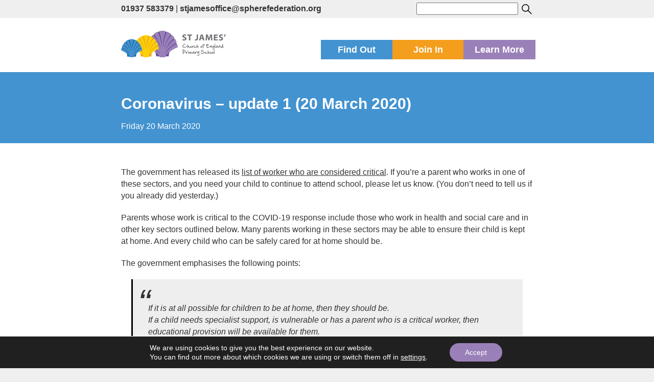

--- FILE ---
content_type: text/html; charset=UTF-8
request_url: https://www.stjameswetherby.leeds.sch.uk/2020/03/20/coronavirus-update-1-20-march-2020/
body_size: 15651
content:
<!DOCTYPE html>
<html  lang="en">
<head>
	<meta charset="UTF-8">
	<meta name="viewport" content="width=device-width, initial-scale=1">


	<link rel="stylesheet" href="https://maxcdn.bootstrapcdn.com/bootstrap/3.3.7/css/bootstrap.min.css">
 	<script src="https://ajax.googleapis.com/ajax/libs/jquery/1.12.4/jquery.min.js"></script>
	<script src="https://maxcdn.bootstrapcdn.com/bootstrap/3.3.7/js/bootstrap.min.js"></script>

	 <link rel="stylesheet" type="text/css" href="https://www.stjameswetherby.leeds.sch.uk/wp-content/themes/sphere-federation/js/slick/slick.css"/>
	<link rel="stylesheet" type="text/css" href="https://www.stjameswetherby.leeds.sch.uk/wp-content/themes/sphere-federation/js/slick/slick-theme.css"/>
	<script type="text/javascript" src="https://www.stjameswetherby.leeds.sch.uk/wp-content/themes/sphere-federation/js/slick/slick.min.js"></script>


	<meta name='robots' content='index, follow, max-image-preview:large, max-snippet:-1, max-video-preview:-1' />

	<!-- This site is optimized with the Yoast SEO plugin v26.8 - https://yoast.com/product/yoast-seo-wordpress/ -->
	<title>Coronavirus – update 1 (20 March 2020) - St James&#039; Primary School, Wetherby</title>
	<link rel="canonical" href="https://www.stjameswetherby.leeds.sch.uk/2020/03/20/coronavirus-update-1-20-march-2020/" />
	<meta property="og:locale" content="en_GB" />
	<meta property="og:type" content="article" />
	<meta property="og:title" content="Coronavirus – update 1 (20 March 2020) - St James&#039; Primary School, Wetherby" />
	<meta property="og:description" content="The government has released its list of worker who are considered critical. If you&#8217;re a parent who works in one &hellip; Continue reading &quot;Coronavirus – update 1 (20 March 2020)&quot;" />
	<meta property="og:url" content="https://www.stjameswetherby.leeds.sch.uk/2020/03/20/coronavirus-update-1-20-march-2020/" />
	<meta property="og:site_name" content="St James&#039; Primary School, Wetherby" />
	<meta property="article:published_time" content="2020-03-20T07:14:42+00:00" />
	<meta name="author" content="Mr Roundtree" />
	<meta name="twitter:card" content="summary_large_image" />
	<meta name="twitter:label1" content="Written by" />
	<meta name="twitter:data1" content="Mr Roundtree" />
	<meta name="twitter:label2" content="Estimated reading time" />
	<meta name="twitter:data2" content="2 minutes" />
	<script type="application/ld+json" class="yoast-schema-graph">{"@context":"https://schema.org","@graph":[{"@type":"Article","@id":"https://www.stjameswetherby.leeds.sch.uk/2020/03/20/coronavirus-update-1-20-march-2020/#article","isPartOf":{"@id":"https://www.stjameswetherby.leeds.sch.uk/2020/03/20/coronavirus-update-1-20-march-2020/"},"author":{"name":"Mr Roundtree","@id":"https://www.stjameswetherby.leeds.sch.uk/#/schema/person/09c6319080e0b5d414eedecef74d258b"},"headline":"Coronavirus – update 1 (20 March 2020)","datePublished":"2020-03-20T07:14:42+00:00","mainEntityOfPage":{"@id":"https://www.stjameswetherby.leeds.sch.uk/2020/03/20/coronavirus-update-1-20-march-2020/"},"wordCount":327,"commentCount":0,"articleSection":["News"],"inLanguage":"en-GB","potentialAction":[{"@type":"CommentAction","name":"Comment","target":["https://www.stjameswetherby.leeds.sch.uk/2020/03/20/coronavirus-update-1-20-march-2020/#respond"]}]},{"@type":"WebPage","@id":"https://www.stjameswetherby.leeds.sch.uk/2020/03/20/coronavirus-update-1-20-march-2020/","url":"https://www.stjameswetherby.leeds.sch.uk/2020/03/20/coronavirus-update-1-20-march-2020/","name":"Coronavirus – update 1 (20 March 2020) - St James&#039; Primary School, Wetherby","isPartOf":{"@id":"https://www.stjameswetherby.leeds.sch.uk/#website"},"datePublished":"2020-03-20T07:14:42+00:00","author":{"@id":"https://www.stjameswetherby.leeds.sch.uk/#/schema/person/09c6319080e0b5d414eedecef74d258b"},"breadcrumb":{"@id":"https://www.stjameswetherby.leeds.sch.uk/2020/03/20/coronavirus-update-1-20-march-2020/#breadcrumb"},"inLanguage":"en-GB","potentialAction":[{"@type":"ReadAction","target":["https://www.stjameswetherby.leeds.sch.uk/2020/03/20/coronavirus-update-1-20-march-2020/"]}]},{"@type":"BreadcrumbList","@id":"https://www.stjameswetherby.leeds.sch.uk/2020/03/20/coronavirus-update-1-20-march-2020/#breadcrumb","itemListElement":[{"@type":"ListItem","position":1,"name":"Home","item":"https://www.stjameswetherby.leeds.sch.uk/"},{"@type":"ListItem","position":2,"name":"News","item":"https://www.stjameswetherby.leeds.sch.uk/find-out/news/"},{"@type":"ListItem","position":3,"name":"Coronavirus – update 1 (20 March 2020)"}]},{"@type":"WebSite","@id":"https://www.stjameswetherby.leeds.sch.uk/#website","url":"https://www.stjameswetherby.leeds.sch.uk/","name":"St James&#039; Primary School, Wetherby","description":"St James&#039; CE Primary School is a well-loved little school in the heart of Wetherby.","potentialAction":[{"@type":"SearchAction","target":{"@type":"EntryPoint","urlTemplate":"https://www.stjameswetherby.leeds.sch.uk/?s={search_term_string}"},"query-input":{"@type":"PropertyValueSpecification","valueRequired":true,"valueName":"search_term_string"}}],"inLanguage":"en-GB"},{"@type":"Person","@id":"https://www.stjameswetherby.leeds.sch.uk/#/schema/person/09c6319080e0b5d414eedecef74d258b","name":"Mr Roundtree","image":{"@type":"ImageObject","inLanguage":"en-GB","@id":"https://www.stjameswetherby.leeds.sch.uk/#/schema/person/image/","url":"https://secure.gravatar.com/avatar/3447b5fddb18ed893ad25f2c8264ec496effca2ecb09946e79da7f27a135a16a?s=96&d=mm&r=g","contentUrl":"https://secure.gravatar.com/avatar/3447b5fddb18ed893ad25f2c8264ec496effca2ecb09946e79da7f27a135a16a?s=96&d=mm&r=g","caption":"Mr Roundtree"},"url":"https://www.stjameswetherby.leeds.sch.uk/author/davidroundtree/"}]}</script>
	<!-- / Yoast SEO plugin. -->


<link rel='dns-prefetch' href='//www.stjameswetherby.leeds.sch.uk' />
<link rel='dns-prefetch' href='//stats.wp.com' />
<link rel='dns-prefetch' href='//fonts.googleapis.com' />
<link rel="alternate" type="application/rss+xml" title="St James&#039; Primary School, Wetherby &raquo; Feed" href="https://www.stjameswetherby.leeds.sch.uk/feed/" />
<link rel="alternate" type="application/rss+xml" title="St James&#039; Primary School, Wetherby &raquo; Comments Feed" href="https://www.stjameswetherby.leeds.sch.uk/comments/feed/" />
<link rel="alternate" title="oEmbed (JSON)" type="application/json+oembed" href="https://www.stjameswetherby.leeds.sch.uk/wp-json/oembed/1.0/embed?url=https%3A%2F%2Fwww.stjameswetherby.leeds.sch.uk%2F2020%2F03%2F20%2Fcoronavirus-update-1-20-march-2020%2F" />
<link rel="alternate" title="oEmbed (XML)" type="text/xml+oembed" href="https://www.stjameswetherby.leeds.sch.uk/wp-json/oembed/1.0/embed?url=https%3A%2F%2Fwww.stjameswetherby.leeds.sch.uk%2F2020%2F03%2F20%2Fcoronavirus-update-1-20-march-2020%2F&#038;format=xml" />
<style id='wp-img-auto-sizes-contain-inline-css' type='text/css'>
img:is([sizes=auto i],[sizes^="auto," i]){contain-intrinsic-size:3000px 1500px}
/*# sourceURL=wp-img-auto-sizes-contain-inline-css */
</style>
<style id='wp-block-library-inline-css' type='text/css'>
:root{--wp-block-synced-color:#7a00df;--wp-block-synced-color--rgb:122,0,223;--wp-bound-block-color:var(--wp-block-synced-color);--wp-editor-canvas-background:#ddd;--wp-admin-theme-color:#007cba;--wp-admin-theme-color--rgb:0,124,186;--wp-admin-theme-color-darker-10:#006ba1;--wp-admin-theme-color-darker-10--rgb:0,107,160.5;--wp-admin-theme-color-darker-20:#005a87;--wp-admin-theme-color-darker-20--rgb:0,90,135;--wp-admin-border-width-focus:2px}@media (min-resolution:192dpi){:root{--wp-admin-border-width-focus:1.5px}}.wp-element-button{cursor:pointer}:root .has-very-light-gray-background-color{background-color:#eee}:root .has-very-dark-gray-background-color{background-color:#313131}:root .has-very-light-gray-color{color:#eee}:root .has-very-dark-gray-color{color:#313131}:root .has-vivid-green-cyan-to-vivid-cyan-blue-gradient-background{background:linear-gradient(135deg,#00d084,#0693e3)}:root .has-purple-crush-gradient-background{background:linear-gradient(135deg,#34e2e4,#4721fb 50%,#ab1dfe)}:root .has-hazy-dawn-gradient-background{background:linear-gradient(135deg,#faaca8,#dad0ec)}:root .has-subdued-olive-gradient-background{background:linear-gradient(135deg,#fafae1,#67a671)}:root .has-atomic-cream-gradient-background{background:linear-gradient(135deg,#fdd79a,#004a59)}:root .has-nightshade-gradient-background{background:linear-gradient(135deg,#330968,#31cdcf)}:root .has-midnight-gradient-background{background:linear-gradient(135deg,#020381,#2874fc)}:root{--wp--preset--font-size--normal:16px;--wp--preset--font-size--huge:42px}.has-regular-font-size{font-size:1em}.has-larger-font-size{font-size:2.625em}.has-normal-font-size{font-size:var(--wp--preset--font-size--normal)}.has-huge-font-size{font-size:var(--wp--preset--font-size--huge)}.has-text-align-center{text-align:center}.has-text-align-left{text-align:left}.has-text-align-right{text-align:right}.has-fit-text{white-space:nowrap!important}#end-resizable-editor-section{display:none}.aligncenter{clear:both}.items-justified-left{justify-content:flex-start}.items-justified-center{justify-content:center}.items-justified-right{justify-content:flex-end}.items-justified-space-between{justify-content:space-between}.screen-reader-text{border:0;clip-path:inset(50%);height:1px;margin:-1px;overflow:hidden;padding:0;position:absolute;width:1px;word-wrap:normal!important}.screen-reader-text:focus{background-color:#ddd;clip-path:none;color:#444;display:block;font-size:1em;height:auto;left:5px;line-height:normal;padding:15px 23px 14px;text-decoration:none;top:5px;width:auto;z-index:100000}html :where(.has-border-color){border-style:solid}html :where([style*=border-top-color]){border-top-style:solid}html :where([style*=border-right-color]){border-right-style:solid}html :where([style*=border-bottom-color]){border-bottom-style:solid}html :where([style*=border-left-color]){border-left-style:solid}html :where([style*=border-width]){border-style:solid}html :where([style*=border-top-width]){border-top-style:solid}html :where([style*=border-right-width]){border-right-style:solid}html :where([style*=border-bottom-width]){border-bottom-style:solid}html :where([style*=border-left-width]){border-left-style:solid}html :where(img[class*=wp-image-]){height:auto;max-width:100%}:where(figure){margin:0 0 1em}html :where(.is-position-sticky){--wp-admin--admin-bar--position-offset:var(--wp-admin--admin-bar--height,0px)}@media screen and (max-width:600px){html :where(.is-position-sticky){--wp-admin--admin-bar--position-offset:0px}}

/*# sourceURL=wp-block-library-inline-css */
</style><style id='global-styles-inline-css' type='text/css'>
:root{--wp--preset--aspect-ratio--square: 1;--wp--preset--aspect-ratio--4-3: 4/3;--wp--preset--aspect-ratio--3-4: 3/4;--wp--preset--aspect-ratio--3-2: 3/2;--wp--preset--aspect-ratio--2-3: 2/3;--wp--preset--aspect-ratio--16-9: 16/9;--wp--preset--aspect-ratio--9-16: 9/16;--wp--preset--color--black: #000000;--wp--preset--color--cyan-bluish-gray: #abb8c3;--wp--preset--color--white: #ffffff;--wp--preset--color--pale-pink: #f78da7;--wp--preset--color--vivid-red: #cf2e2e;--wp--preset--color--luminous-vivid-orange: #ff6900;--wp--preset--color--luminous-vivid-amber: #fcb900;--wp--preset--color--light-green-cyan: #7bdcb5;--wp--preset--color--vivid-green-cyan: #00d084;--wp--preset--color--pale-cyan-blue: #8ed1fc;--wp--preset--color--vivid-cyan-blue: #0693e3;--wp--preset--color--vivid-purple: #9b51e0;--wp--preset--gradient--vivid-cyan-blue-to-vivid-purple: linear-gradient(135deg,rgb(6,147,227) 0%,rgb(155,81,224) 100%);--wp--preset--gradient--light-green-cyan-to-vivid-green-cyan: linear-gradient(135deg,rgb(122,220,180) 0%,rgb(0,208,130) 100%);--wp--preset--gradient--luminous-vivid-amber-to-luminous-vivid-orange: linear-gradient(135deg,rgb(252,185,0) 0%,rgb(255,105,0) 100%);--wp--preset--gradient--luminous-vivid-orange-to-vivid-red: linear-gradient(135deg,rgb(255,105,0) 0%,rgb(207,46,46) 100%);--wp--preset--gradient--very-light-gray-to-cyan-bluish-gray: linear-gradient(135deg,rgb(238,238,238) 0%,rgb(169,184,195) 100%);--wp--preset--gradient--cool-to-warm-spectrum: linear-gradient(135deg,rgb(74,234,220) 0%,rgb(151,120,209) 20%,rgb(207,42,186) 40%,rgb(238,44,130) 60%,rgb(251,105,98) 80%,rgb(254,248,76) 100%);--wp--preset--gradient--blush-light-purple: linear-gradient(135deg,rgb(255,206,236) 0%,rgb(152,150,240) 100%);--wp--preset--gradient--blush-bordeaux: linear-gradient(135deg,rgb(254,205,165) 0%,rgb(254,45,45) 50%,rgb(107,0,62) 100%);--wp--preset--gradient--luminous-dusk: linear-gradient(135deg,rgb(255,203,112) 0%,rgb(199,81,192) 50%,rgb(65,88,208) 100%);--wp--preset--gradient--pale-ocean: linear-gradient(135deg,rgb(255,245,203) 0%,rgb(182,227,212) 50%,rgb(51,167,181) 100%);--wp--preset--gradient--electric-grass: linear-gradient(135deg,rgb(202,248,128) 0%,rgb(113,206,126) 100%);--wp--preset--gradient--midnight: linear-gradient(135deg,rgb(2,3,129) 0%,rgb(40,116,252) 100%);--wp--preset--font-size--small: 13px;--wp--preset--font-size--medium: 20px;--wp--preset--font-size--large: 36px;--wp--preset--font-size--x-large: 42px;--wp--preset--spacing--20: 0.44rem;--wp--preset--spacing--30: 0.67rem;--wp--preset--spacing--40: 1rem;--wp--preset--spacing--50: 1.5rem;--wp--preset--spacing--60: 2.25rem;--wp--preset--spacing--70: 3.38rem;--wp--preset--spacing--80: 5.06rem;--wp--preset--shadow--natural: 6px 6px 9px rgba(0, 0, 0, 0.2);--wp--preset--shadow--deep: 12px 12px 50px rgba(0, 0, 0, 0.4);--wp--preset--shadow--sharp: 6px 6px 0px rgba(0, 0, 0, 0.2);--wp--preset--shadow--outlined: 6px 6px 0px -3px rgb(255, 255, 255), 6px 6px rgb(0, 0, 0);--wp--preset--shadow--crisp: 6px 6px 0px rgb(0, 0, 0);}:where(.is-layout-flex){gap: 0.5em;}:where(.is-layout-grid){gap: 0.5em;}body .is-layout-flex{display: flex;}.is-layout-flex{flex-wrap: wrap;align-items: center;}.is-layout-flex > :is(*, div){margin: 0;}body .is-layout-grid{display: grid;}.is-layout-grid > :is(*, div){margin: 0;}:where(.wp-block-columns.is-layout-flex){gap: 2em;}:where(.wp-block-columns.is-layout-grid){gap: 2em;}:where(.wp-block-post-template.is-layout-flex){gap: 1.25em;}:where(.wp-block-post-template.is-layout-grid){gap: 1.25em;}.has-black-color{color: var(--wp--preset--color--black) !important;}.has-cyan-bluish-gray-color{color: var(--wp--preset--color--cyan-bluish-gray) !important;}.has-white-color{color: var(--wp--preset--color--white) !important;}.has-pale-pink-color{color: var(--wp--preset--color--pale-pink) !important;}.has-vivid-red-color{color: var(--wp--preset--color--vivid-red) !important;}.has-luminous-vivid-orange-color{color: var(--wp--preset--color--luminous-vivid-orange) !important;}.has-luminous-vivid-amber-color{color: var(--wp--preset--color--luminous-vivid-amber) !important;}.has-light-green-cyan-color{color: var(--wp--preset--color--light-green-cyan) !important;}.has-vivid-green-cyan-color{color: var(--wp--preset--color--vivid-green-cyan) !important;}.has-pale-cyan-blue-color{color: var(--wp--preset--color--pale-cyan-blue) !important;}.has-vivid-cyan-blue-color{color: var(--wp--preset--color--vivid-cyan-blue) !important;}.has-vivid-purple-color{color: var(--wp--preset--color--vivid-purple) !important;}.has-black-background-color{background-color: var(--wp--preset--color--black) !important;}.has-cyan-bluish-gray-background-color{background-color: var(--wp--preset--color--cyan-bluish-gray) !important;}.has-white-background-color{background-color: var(--wp--preset--color--white) !important;}.has-pale-pink-background-color{background-color: var(--wp--preset--color--pale-pink) !important;}.has-vivid-red-background-color{background-color: var(--wp--preset--color--vivid-red) !important;}.has-luminous-vivid-orange-background-color{background-color: var(--wp--preset--color--luminous-vivid-orange) !important;}.has-luminous-vivid-amber-background-color{background-color: var(--wp--preset--color--luminous-vivid-amber) !important;}.has-light-green-cyan-background-color{background-color: var(--wp--preset--color--light-green-cyan) !important;}.has-vivid-green-cyan-background-color{background-color: var(--wp--preset--color--vivid-green-cyan) !important;}.has-pale-cyan-blue-background-color{background-color: var(--wp--preset--color--pale-cyan-blue) !important;}.has-vivid-cyan-blue-background-color{background-color: var(--wp--preset--color--vivid-cyan-blue) !important;}.has-vivid-purple-background-color{background-color: var(--wp--preset--color--vivid-purple) !important;}.has-black-border-color{border-color: var(--wp--preset--color--black) !important;}.has-cyan-bluish-gray-border-color{border-color: var(--wp--preset--color--cyan-bluish-gray) !important;}.has-white-border-color{border-color: var(--wp--preset--color--white) !important;}.has-pale-pink-border-color{border-color: var(--wp--preset--color--pale-pink) !important;}.has-vivid-red-border-color{border-color: var(--wp--preset--color--vivid-red) !important;}.has-luminous-vivid-orange-border-color{border-color: var(--wp--preset--color--luminous-vivid-orange) !important;}.has-luminous-vivid-amber-border-color{border-color: var(--wp--preset--color--luminous-vivid-amber) !important;}.has-light-green-cyan-border-color{border-color: var(--wp--preset--color--light-green-cyan) !important;}.has-vivid-green-cyan-border-color{border-color: var(--wp--preset--color--vivid-green-cyan) !important;}.has-pale-cyan-blue-border-color{border-color: var(--wp--preset--color--pale-cyan-blue) !important;}.has-vivid-cyan-blue-border-color{border-color: var(--wp--preset--color--vivid-cyan-blue) !important;}.has-vivid-purple-border-color{border-color: var(--wp--preset--color--vivid-purple) !important;}.has-vivid-cyan-blue-to-vivid-purple-gradient-background{background: var(--wp--preset--gradient--vivid-cyan-blue-to-vivid-purple) !important;}.has-light-green-cyan-to-vivid-green-cyan-gradient-background{background: var(--wp--preset--gradient--light-green-cyan-to-vivid-green-cyan) !important;}.has-luminous-vivid-amber-to-luminous-vivid-orange-gradient-background{background: var(--wp--preset--gradient--luminous-vivid-amber-to-luminous-vivid-orange) !important;}.has-luminous-vivid-orange-to-vivid-red-gradient-background{background: var(--wp--preset--gradient--luminous-vivid-orange-to-vivid-red) !important;}.has-very-light-gray-to-cyan-bluish-gray-gradient-background{background: var(--wp--preset--gradient--very-light-gray-to-cyan-bluish-gray) !important;}.has-cool-to-warm-spectrum-gradient-background{background: var(--wp--preset--gradient--cool-to-warm-spectrum) !important;}.has-blush-light-purple-gradient-background{background: var(--wp--preset--gradient--blush-light-purple) !important;}.has-blush-bordeaux-gradient-background{background: var(--wp--preset--gradient--blush-bordeaux) !important;}.has-luminous-dusk-gradient-background{background: var(--wp--preset--gradient--luminous-dusk) !important;}.has-pale-ocean-gradient-background{background: var(--wp--preset--gradient--pale-ocean) !important;}.has-electric-grass-gradient-background{background: var(--wp--preset--gradient--electric-grass) !important;}.has-midnight-gradient-background{background: var(--wp--preset--gradient--midnight) !important;}.has-small-font-size{font-size: var(--wp--preset--font-size--small) !important;}.has-medium-font-size{font-size: var(--wp--preset--font-size--medium) !important;}.has-large-font-size{font-size: var(--wp--preset--font-size--large) !important;}.has-x-large-font-size{font-size: var(--wp--preset--font-size--x-large) !important;}
/*# sourceURL=global-styles-inline-css */
</style>

<style id='classic-theme-styles-inline-css' type='text/css'>
/*! This file is auto-generated */
.wp-block-button__link{color:#fff;background-color:#32373c;border-radius:9999px;box-shadow:none;text-decoration:none;padding:calc(.667em + 2px) calc(1.333em + 2px);font-size:1.125em}.wp-block-file__button{background:#32373c;color:#fff;text-decoration:none}
/*# sourceURL=/wp-includes/css/classic-themes.min.css */
</style>
<link rel='stylesheet' id='wpo_min-header-0-css' href='https://www.stjameswetherby.leeds.sch.uk/wp-content/cache/wpo-minify/1767375474/assets/wpo-minify-header-a1db3c29.min.css' type='text/css' media='all' />
<link rel='stylesheet' id='wpo_min-header-3-css' href='https://www.stjameswetherby.leeds.sch.uk/wp-content/cache/wpo-minify/1767375474/assets/wpo-minify-header-a30a1361.min.css' type='text/css' media='all' />
<script type="text/javascript" id="wpo_min-header-0-js-extra">
/* <![CDATA[ */
var vlpp_vars = {"prettyPhoto_rel":"wp-video-lightbox","animation_speed":"fast","slideshow":"5000","autoplay_slideshow":"false","opacity":"0.80","show_title":"true","allow_resize":"true","allow_expand":"true","default_width":"640","default_height":"480","counter_separator_label":"/","theme":"pp_default","horizontal_padding":"20","hideflash":"false","wmode":"opaque","autoplay":"false","modal":"false","deeplinking":"false","overlay_gallery":"true","overlay_gallery_max":"30","keyboard_shortcuts":"true","ie6_fallback":"true"};
//# sourceURL=wpo_min-header-0-js-extra
/* ]]> */
</script>
<script type="text/javascript" src="https://www.stjameswetherby.leeds.sch.uk/wp-content/cache/wpo-minify/1767375474/assets/wpo-minify-header-0b4f24de.min.js" id="wpo_min-header-0-js"></script>
<link rel="https://api.w.org/" href="https://www.stjameswetherby.leeds.sch.uk/wp-json/" /><link rel="alternate" title="JSON" type="application/json" href="https://www.stjameswetherby.leeds.sch.uk/wp-json/wp/v2/posts/36667" /><link rel="EditURI" type="application/rsd+xml" title="RSD" href="https://www.stjameswetherby.leeds.sch.uk/wp/xmlrpc.php?rsd" />
<meta name="generator" content="WordPress 6.9" />
<link rel='shortlink' href='https://www.stjameswetherby.leeds.sch.uk/?p=36667' />

		<!-- GA Google Analytics @ https://m0n.co/ga -->
		<script async src="https://www.googletagmanager.com/gtag/js?id=UA-107183179-1"></script>
		<script>
			window.dataLayer = window.dataLayer || [];
			function gtag(){dataLayer.push(arguments);}
			gtag('js', new Date());
			gtag('config', 'UA-107183179-1');
		</script>

	<script>
            WP_VIDEO_LIGHTBOX_VERSION="1.9.12";
            WP_VID_LIGHTBOX_URL="https://www.stjameswetherby.leeds.sch.uk/wp-content/plugins/wp-video-lightbox";
                        function wpvl_paramReplace(name, string, value) {
                // Find the param with regex
                // Grab the first character in the returned string (should be ? or &)
                // Replace our href string with our new value, passing on the name and delimeter

                var re = new RegExp("[\?&]" + name + "=([^&#]*)");
                var matches = re.exec(string);
                var newString;

                if (matches === null) {
                    // if there are no params, append the parameter
                    newString = string + '?' + name + '=' + value;
                } else {
                    var delimeter = matches[0].charAt(0);
                    newString = string.replace(re, delimeter + name + "=" + value);
                }
                return newString;
            }
            </script>	<style>img#wpstats{display:none}</style>
		<link rel="icon" href="https://www.stjameswetherby.leeds.sch.uk/wp-content/uploads/2017/05/cropped-St-James_stacked_favicon-32x32.png" sizes="32x32" />
<link rel="icon" href="https://www.stjameswetherby.leeds.sch.uk/wp-content/uploads/2017/05/cropped-St-James_stacked_favicon-192x192.png" sizes="192x192" />
<link rel="apple-touch-icon" href="https://www.stjameswetherby.leeds.sch.uk/wp-content/uploads/2017/05/cropped-St-James_stacked_favicon-180x180.png" />
<meta name="msapplication-TileImage" content="https://www.stjameswetherby.leeds.sch.uk/wp-content/uploads/2017/05/cropped-St-James_stacked_favicon-270x270.png" />
		<style type="text/css" id="wp-custom-css">
			@media screen and (max-width: 600px) {
.contact {width:100%;}
}		</style>
		
</head>

<style type="text/css">
			.orange-font{ color: #4393d0;}

		.orange-bg{background-color:  #4393d0}
		.green-bg{background-color: #f49e1d}
		.blue-bg{background-color: #9a80b8}

		.orange-links a{ color: #4393d0; }
		.green-links a{ color: #f49e1d; }
		.blue-links a{ color: #9a80b8; }

		.orange-hover:hover{background-color: #4393d0; text-decoration: none; color: #fff !important }
		.green-hover:hover{background-color: #f49e1d; text-decoration: none; color: #fff !important}
		.blue-hover:hover{background-color: #9a80b8; text-decoration: none; color: #fff !important}

		.orange-border a, .orange-border{ border-color: #4393d0;background-color: #4393d0}
		.green-border a, .green-border{ border-color: #f49e1d;background-color: #f49e1d}
		.blue-border a, .blue-border{ border-color: #9a80b8;background-color:#9a80b8; }

		.orange-border a:hover{background-color:#efefef;color:#4393d0 !important}
		.green-border a:hover {background-color:#efefef;color:#f49e1d !important}
		.blue-border a:hover {background-color:#efefef;color:#9a80b8 !important}

	
	            
	
		.find-out ul li a:hover{color: #285c84 !important;}
		.join-us ul li a:hover{color: #9e6611 !important;}
		.learn-more ul li a:hover{color: #615075 !important;}

	</style>

<body class="wp-singular post-template-default single single-post postid-36667 single-format-standard wp-theme-sphere-federation group-blog">

	<div class="padding">
		<div class="contact">
			<div class="phone-and-email">
				<p><strong> <a href="tel:01937 583379"> 01937 583379</a></strong></p> | <p><strong><a href="mailto:stjamesoffice@spherefederation.org">stjamesoffice@spherefederation.org</a></strong></p>
			</div>
            <div>
                <form action="/" method="get">
                    <input type="text" name="s" id="search" value="">
                    <input style=" height: 25px; vertical-align: middle;" type="image" src="https://www.stjameswetherby.leeds.sch.uk/wp-content/themes/sphere-federation/img/search.svg">
                </form>
            </div>


<!--<div id="google_translate_element"></div>-->
<script type="text/javascript">
//function googleTranslateElementInit() {
//  new google.translate.TranslateElement({pageLanguage: 'en', layout: google.translate.TranslateElement.InlineLayout.HORIZONTAL}, 'google_translate_element');
//}
</script>

        </div>
		<div style="clear:both;"></div>
	</div>

	<div class="menu section">
		<div class="topmenu-content ">
			<a class="header-logo" href="https://www.stjameswetherby.leeds.sch.uk"><img alt="St James' CE Primary School" src="https://www.stjameswetherby.leeds.sch.uk/wp-content/uploads/2017/02/stjames-logo.svg"></a>

			<ul class="buttons-container ">
				<li class="orange-bg white-font find-out-button tab-button white-font"> Find Out</li>
				<li class="green-bg white-font join-us-button tab-button">Join In</li>
				<li class="blue-bg white-font learn-more-button tab-button">Learn More</li>
			</ul>
		</div>


		<div class="dropdown-menu  " style="display: none;">
			<div class="orange-bg find-out menu-box" style="display: none;">

				<div style="display: flex;">
					<div class="white-font menu-description menu-descriptionie">
						<p>St James' CE Primary can take up to one class each year, but actually takes slightly fewer children. Classes have usually around 24 pupils.</p>
<p>Key information about the day-to-day running of St James' Primary School can be found here – everything from the price of a school dinner to important dates in the school year. If there remains something that you still need to know, we’re always happy to answer any questions you may have – call in or contact us.</p>
					</div>

					<div class="menu-box-links menu-box-linksie">
						<ul>
							
							 <li><p class="menu-arrow"> &rsaquo; </p> <a href="https://www.stjameswetherby.leeds.sch.uk/find-out/about-our-school/">  <div class="menu-link"> About our school							<p>Our vision, values, aims and more</p> </div> </a></li>

							
							 <li><p class="menu-arrow"> &rsaquo; </p> <a href="https://www.stjameswetherby.leeds.sch.uk/find-out/admissions/">  <div class="menu-link"> Admissions							<p>Find out how your child can join St James' CE Primary</p> </div> </a></li>

							
							 <li><p class="menu-arrow"> &rsaquo; </p> <a href="https://www.stjameswetherby.leeds.sch.uk/find-out/awards/">  <div class="menu-link"> Awards and partners							<p>Read about our achievements and partners</p> </div> </a></li>

							
							 <li><p class="menu-arrow"> &rsaquo; </p> <a href="https://www.stjameswetherby.leeds.sch.uk/find-out/british-values/">  <div class="menu-link"> British values							<p>The government sets out expectations which complement our aims and ethos</p> </div> </a></li>

							
							 <li><p class="menu-arrow"> &rsaquo; </p> <a href="https://www.stjameswetherby.leeds.sch.uk/find-out/calendar/">  <div class="menu-link"> Calendar							<p>Stay up-to-date</p> </div> </a></li>

							
							 <li><p class="menu-arrow"> &rsaquo; </p> <a href="https://www.stjameswetherby.leeds.sch.uk/find-out/churchschools/">  <div class="menu-link"> Church of England schools							<p>What exactly is a Church of England school?</p> </div> </a></li>

							
							 <li><p class="menu-arrow"> &rsaquo; </p> <a href="https://www.stjameswetherby.leeds.sch.uk/find-out/meals/">  <div class="menu-link"> Food in school							<p>Information about school dinners, free school meals, packed lunches and other food in school</p> </div> </a></li>

							
							 <li><p class="menu-arrow"> &rsaquo; </p> <a href="https://www.stjameswetherby.leeds.sch.uk/find-out/our-location/">  <div class="menu-link"> Location							<p>Find us</p> </div> </a></li>

							
							 <li><p class="menu-arrow"> &rsaquo; </p> <a href="https://www.stjameswetherby.leeds.sch.uk/find-out/news/">  <div class="menu-link"> News							<p>Find out the latest news, updates and reminders</p> </div> </a></li>

							
							 <li><p class="menu-arrow"> &rsaquo; </p> <a href="https://www.stjameswetherby.leeds.sch.uk/find-out/ofsted/">  <div class="menu-link"> Ofsted and SIAMS							<p>Read about the most recent Ofsted and SIAMS reports about St James' CE Primary</p> </div> </a></li>

							
							 <li><p class="menu-arrow"> &rsaquo; </p> <a href="https://www.stjameswetherby.leeds.sch.uk/find-out/school-day/">  <div class="menu-link"> Our day							<p>How we organise our school day</p> </div> </a></li>

							
							 <li><p class="menu-arrow"> &rsaquo; </p> <a href="https://www.stjameswetherby.leeds.sch.uk/find-out/pupil-attainment/">  <div class="menu-link"> Outcomes							<p>The results from end of Key Stage 2 national assessments</p> </div> </a></li>

							
							 <li><p class="menu-arrow"> &rsaquo; </p> <a href="https://www.stjameswetherby.leeds.sch.uk/find-out/pe/">  <div class="menu-link"> PE and physical activity							<p>Find out more about physical activity and how we invest PE and Sport Premium funding</p> </div> </a></li>

							
							 <li><p class="menu-arrow"> &rsaquo; </p> <a href="https://www.stjameswetherby.leeds.sch.uk/find-out/policies/">  <div class="menu-link"> Policies and other points							<p>Some key policies and other points that might be of interest</p> </div> </a></li>

							
							 <li><p class="menu-arrow"> &rsaquo; </p> <a href="https://www.stjameswetherby.leeds.sch.uk/find-out/pupil-premium/">  <div class="menu-link"> Pupil premium							<p>Funding that is used to support children who may be disadvantaged in some way</p> </div> </a></li>

							
							 <li><p class="menu-arrow"> &rsaquo; </p> <a href="https://www.stjameswetherby.leeds.sch.uk/find-out/safeguarding/">  <div class="menu-link"> Safeguarding							<p>Keeping children healthy and safe from harm</p> </div> </a></li>

							
							 <li><p class="menu-arrow"> &rsaquo; </p> <a href="https://www.stjameswetherby.leeds.sch.uk/find-out/special-needs/">  <div class="menu-link"> Special educational needs and disabilities (SEND)							<p>Find out how school and the local authority can support your child</p> </div> </a></li>

							
							 <li><p class="menu-arrow"> &rsaquo; </p> <a href="https://www.stjameswetherby.leeds.sch.uk/find-out/sphere-federation/">  <div class="menu-link"> Sphere Federation							<p>St James' CE Primary is part of a federation, but what is a federation?</p> </div> </a></li>

							
							 <li><p class="menu-arrow"> &rsaquo; </p> <a href="https://www.stjameswetherby.leeds.sch.uk/find-out/whos-who/">  <div class="menu-link"> Who's who?							<p>Find out more about the different teachers at St James' CE Primary.</p> </div> </a></li>

							
							 <li><p class="menu-arrow"> &rsaquo; </p> <a href="https://www.stjameswetherby.leeds.sch.uk/find-out/worship/">  <div class="menu-link"> Worship and spirituality							<p>St James' is a Church of England school, and so worship and spirituality are important to us</p> </div> </a></li>

													</ul>

					</div>
				</div>

			</div>

			<div class="green-bg join-us menu-box" style="display: none;">
				<div style="display: flex;">
					<div class="white-font menu-description menu-descriptionie">
						<p>This section is all about how you can join in and be part of our community.</p>
<p>St James' CE Primary is very much an active community. Pupils, parents / carers and staff at school are all important 'stakeholders' and we want everyone to have their say, to express their ideas and to keep on making our learning community a great place to be.</p>
					</div>

					<div class="menu-box-links menu-box-linksie">
						<ul>
							
							 <li><p class="menu-arrow"> &rsaquo; </p> <a href="https://www.stjameswetherby.leeds.sch.uk/join-in/school-events/"> <div class="menu-link"> Events							<p>Check out the different events you can join in at St James' CE Primary</p> </div> </a></li>

							
							 <li><p class="menu-arrow"> &rsaquo; </p> <a href="https://www.stjameswetherby.leeds.sch.uk/join-in/extra-curricular/"> <div class="menu-link"> Extra-curricular activities and learning							<p>Encourage your child to join an after-school club or take up an instrument</p> </div> </a></li>

							
							 <li><p class="menu-arrow"> &rsaquo; </p> <a href="https://www.stjameswetherby.leeds.sch.uk/join-in/governors/"> <div class="menu-link"> Governors							<p>The ‘board of directors’ for our school</p> </div> </a></li>

							
							 <li><p class="menu-arrow"> &rsaquo; </p> <a href="https://www.stjameswetherby.leeds.sch.uk/join-in/helping-us/"> <div class="menu-link"> Helping us							<p>How you can volunteer to help us</p> </div> </a></li>

							
							 <li><p class="menu-arrow"> &rsaquo; </p> <a href="https://www.stjameswetherby.leeds.sch.uk/join-in/breeze-beyond-school/"> <div class="menu-link"> Join in beyond school							<p>Join in activities going on around Leeds</p> </div> </a></li>

							
							 <li><p class="menu-arrow"> &rsaquo; </p> <a href="https://www.stjameswetherby.leeds.sch.uk/join-in/school-council/"> <div class="menu-link"> Junior Leadership Team							<p>Democracy in action!</p> </div> </a></li>

							
							 <li><p class="menu-arrow"> &rsaquo; </p> <a href="https://www.stjameswetherby.leeds.sch.uk/join-in/pta/"> <div class="menu-link"> PTA							<p>A group of parents and carers, supported by staff, who fundraise and organise social events</p> </div> </a></li>

							
							 <li><p class="menu-arrow"> &rsaquo; </p> <a href="https://www.stjameswetherby.leeds.sch.uk/join-in/questions-comments-concerns/"> <div class="menu-link"> Questions, comments and concerns							<p>We want to hear any questions, comments and concerns you may have</p> </div> </a></li>

							
							 <li><p class="menu-arrow"> &rsaquo; </p> <a href="https://www.stjameswetherby.leeds.sch.uk/join-in/train-to-teach/"> <div class="menu-link"> Train to teach							<p>We work with Red Kite Teacher Training, an Ofsted outstanding provider of school-based teacher training in North and West Yorkshire</p> </div> </a></li>

							
							 <li><p class="menu-arrow"> &rsaquo; </p> <a href="https://www.stjameswetherby.leeds.sch.uk/join-in/vacancies/"> <div class="menu-link"> Vacancies							<p>Do you want to work in our happy and healthy place to achieve and believe?</p> </div> </a></li>

							
							 <li><p class="menu-arrow"> &rsaquo; </p> <a href="https://www.stjameswetherby.leeds.sch.uk/join-in/before-and-after-school-care/"> <div class="menu-link"> Wraparound care: Fun club							<p>Do you need care for your child before or after school?</p> </div> </a></li>

													</ul>

					</div>
				</div>
			</div>

			<div  class="blue-bg learn-more menu-box" style="display: none;">
				<div style="display: flex;">
					<div class="white-font menu-description menu-descriptionie">
						<p>Every pupil at St James' CE Primary School is an enthusiastic, positive and expressive learner – but it's not just our children! We are all learners: we can keep on learning new methods, new facts, new points of view.</p>
<p>This section is all about learning and how parents / carers can support or join in the learning process.</p>
					</div>

					<div class="menu-box-links menu-box-linksie">
						<ul>
							
							 <li><p class="menu-arrow"> &rsaquo; </p> <a href="https://www.stjameswetherby.leeds.sch.uk/learn-more/class-news/">  <div class="menu-link"> Class news<br>
							<p>Updates from your child’s class and the learning that’s taking place</p> </div> </a></li>

							
							 <li><p class="menu-arrow"> &rsaquo; </p> <a href="https://www.stjameswetherby.leeds.sch.uk/learn-more/reception/">  <div class="menu-link"> Early Years: Nursery and Reception<br>
							<p>An overview of Nursery and Reception provision</p> </div> </a></li>

							
							 <li><p class="menu-arrow"> &rsaquo; </p> <a href="https://www.stjameswetherby.leeds.sch.uk/learn-more/early-years-skills-for-starting-reception/">  <div class="menu-link"> Early Years: Skills for starting Reception<br>
							<p>Your child's journey to school starts at home</p> </div> </a></li>

							
							 <li><p class="menu-arrow"> &rsaquo; </p> <a href="https://www.stjameswetherby.leeds.sch.uk/learn-more/calculations/">  <div class="menu-link"> Help your child in Maths<br>
							<p>Support your child's Maths at home</p> </div> </a></li>

							
							 <li><p class="menu-arrow"> &rsaquo; </p> <a href="https://www.stjameswetherby.leeds.sch.uk/learn-more/help-your-child/">  <div class="menu-link"> Help your child in Reading and Writing<br>
							<p>Support your child’s reading and writing at home</p> </div> </a></li>

							
							 <li><p class="menu-arrow"> &rsaquo; </p> <a href="https://www.stjameswetherby.leeds.sch.uk/learn-more/homework/">  <div class="menu-link"> Home learning<br>
							<p>Find out about this week’s home learning including spellings to learn</p> </div> </a></li>

							
							 <li><p class="menu-arrow"> &rsaquo; </p> <a href="https://www.stjameswetherby.leeds.sch.uk/learn-more/living-and-learning/">  <div class="menu-link"> Living and Learning<br>
							<p>Learn more about  the PSHE curriculum and other things that support children's personal development</p> </div> </a></li>

							
							 <li><p class="menu-arrow"> &rsaquo; </p> <a href="https://www.stjameswetherby.leeds.sch.uk/learn-more/national-curriculum/">  <div class="menu-link"> National Curriculum<br>
							<p>Aims and structure of the National Curriculum for schools in England</p> </div> </a></li>

							
							 <li><p class="menu-arrow"> &rsaquo; </p> <a href="https://www.stjameswetherby.leeds.sch.uk/learn-more/online-safety/">  <div class="menu-link"> Online safety<br>
							<p>Top e-safety tips</p> </div> </a></li>

							
							 <li><p class="menu-arrow"> &rsaquo; </p> <a href="https://www.stjameswetherby.leeds.sch.uk/learn-more/other-subjects/">  <div class="menu-link"> Our curriculum and expectations<br>
							<p>Learn more about our curriculum: its intent, implementation and expectations</p> </div> </a></li>

							
							 <li><p class="menu-arrow"> &rsaquo; </p> <a href="https://www.stjameswetherby.leeds.sch.uk/learn-more/phonics/">  <div class="menu-link"> Phonics<br>
							<p>Learn more about how we teach the early stages of reading and writing.</p> </div> </a></li>

							
							 <li><p class="menu-arrow"> &rsaquo; </p> <a href="https://www.stjameswetherby.leeds.sch.uk/learn-more/rse/">  <div class="menu-link"> Relationships and Sex Education<br>
							<p>Learn more about Relationships and Sex Education at St James' CE Primary</p> </div> </a></li>

							
							 <li><p class="menu-arrow"> &rsaquo; </p> <a href="https://www.stjameswetherby.leeds.sch.uk/learn-more/re/">  <div class="menu-link"> Religious Education<br>
							<p>Learn more about RE at St James' CE Primary</p> </div> </a></li>

							
							 <li><p class="menu-arrow"> &rsaquo; </p> <a href="https://www.stjameswetherby.leeds.sch.uk/learn-more/smsc/">  <div class="menu-link"> SMSC<br>
							<p>Discover how we promote your child’s social, moral, spiritual and cultural development</p> </div> </a></li>

							
							 <li><p class="menu-arrow"> &rsaquo; </p> <a href="https://www.stjameswetherby.leeds.sch.uk/learn-more/staying-safe-support-children/">  <div class="menu-link"> Staying safe (support for children)<br>
							<p>This page is for our children - advice to help you to stay safe and be a happy and healthy person.</p> </div> </a></li>

													</ul>

					</div>
				</div>
			</div>

		</div>
	</div>

	<!--  carousel -->
	<div class="header">
		<div style="overflow: auto;">
			  		</div>

	</div>


	<link rel="stylesheet" type="text/css" href="https://www.stjameswetherby.leeds.sch.uk/wp-content/themes/sphere-federation/js/slick/slick.css"/>
	<link rel="stylesheet" type="text/css" href="https://www.stjameswetherby.leeds.sch.uk/wp-content/themes/sphere-federation/js/slick/slick-theme.css"/>
	<script type="text/javascript" src="https://www.stjameswetherby.leeds.sch.uk/wp-content/themes/sphere-federation/js/slick/slick.min.js"></script>

<div id="fb-root"></div>
<script>(function(d, s, id) {
  var js, fjs = d.getElementsByTagName(s)[0];
  if (d.getElementById(id)) return;
  js = d.createElement(s); js.id = id;
  js.src = "//connect.facebook.net/en_GB/sdk.js#xfbml=1&version=v2.8";
  fjs.parentNode.insertBefore(js, fjs);
}(document, 'script', 'facebook-jssdk'));</script>

	

	<div class="school-intro section white-font orange-bg padding">
		<div class="blog-header">
			<div class="blog-title">
				<h1> Coronavirus – update 1 (20 March 2020)</h1>
			</div>

			<div>
                Friday 20 March 2020			</div>
		</div>
	</div>
	

	 <!--Because the_content() works only inside a WP Loop -->
        	<div class="page-content section padding"  >
            	<div class="blog-content">
            		<p>The government has released its <a href="https://www.gov.uk/government/publications/coronavirus-covid-19-maintaining-educational-provision/guidance-for-schools-colleges-and-local-authorities-on-maintaining-educational-provision">list of worker who are considered critical</a>. If you&#8217;re a parent who works in one of these sectors, and you need your child to continue to attend school, please let us know. (You don&#8217;t need to tell us if you already did yesterday.)</p>
<p>Parents whose work is critical to the COVID-19 response include those who work in health and social care and in other key sectors outlined below. Many parents working in these sectors may be able to ensure their child is kept at home. And every child who can be safely cared for at home should be.</p>
<p>The government emphasises the following points:</p>
<blockquote><p>If it is at all possible for children to be at home, then they should be.<br />
If a child needs specialist support, is vulnerable or has a parent who is a critical worker, then educational provision will be available for them.<br />
Parents should not rely for childcare upon those who are advised to be in the stringent social distancing category such as grandparents, friends, or family members with underlying conditions.<br />
Parents should also do everything they can to ensure children are not mixing socially in a way which can continue to spread the virus. They should observe the same social distancing principles as adults.<br />
If your work is critical to the COVID-19 response, or you work in one of the critical sectors listed below, and you cannot keep your child safe at home then your children will be prioritised for education provision.</p></blockquote>
<p>The sectors are:</p>
<ul>
<li>Health and social care</li>
<li>Education and childcare</li>
<li>Key public services</li>
<li>Local and national government</li>
<li>Food and other necessary goods</li>
<li>Public safety and national security</li>
<li>Transport</li>
<li>Utilities, communication and financial services</li>
</ul>
<p>The government also says:</p>
<blockquote><p>If workers think they fall within the critical categories above they should confirm with their employer that, based on their business continuity arrangements, their specific role is necessary for the continuation of this essential public service.</p></blockquote>
	                
				</div>
				
							</div>
    	</body>  



<footer>
	<div class="section padding">
		<div class="footer-content">
			<h1>Contact</h1>

			<div class=" third">

				
					<div class="headteacher">
						<p>David Roundtree (Head of Federation) <br>
						Natalie Beatson (Head of School)<br>
						<a href="tel:01937 583379">
							01937 583379						</a></p>

						<p>St James' CE Primary School<br>
						Hallfield Lane<br>
						Wetherby<br>
						LS22 6JS<br>
						</p>
					</div>
				
			</div>

										
			<div class="third">
				<a class="" href="https://www.stjameswetherby.leeds.sch.uk/wp"><img alt=" St James' CE Primary School" class="footer-logo" src="https://www.stjameswetherby.leeds.sch.uk/wp-content/uploads/2017/02/stjames-logo.svg"></a>
			</div>


			<div class=" third">
				<ul>
											<li> <a href="https://www.stjameswetherby.leeds.sch.uk/accessibility/">Accessibility</a></li>
											<li> <a href="https://www.stjameswetherby.leeds.sch.uk/contact-us/">Contact Us</a></li>
											<li> <a href="https://www.stjameswetherby.leeds.sch.uk/find-out/our-location/">Location</a></li>
											<li> <a href="https://www.stjameswetherby.leeds.sch.uk/jobs/">Data protection and privacy notices</a></li>
											<li> <a href="https://www.stjameswetherby.leeds.sch.uk/sitemap/">Sitemap</a></li>
									</ul>
				<p class="copyright">&copy; 2017 St James&#039; Primary School, Wetherby. All rights reserved</p>
			</div>

		</div>
	</div>
</footer>

<script type="speculationrules">
{"prefetch":[{"source":"document","where":{"and":[{"href_matches":"/*"},{"not":{"href_matches":["/wp/wp-*.php","/wp/wp-admin/*","/wp-content/uploads/*","/wp-content/*","/wp-content/plugins/*","/wp-content/themes/sphere-federation/*","/*\\?(.+)"]}},{"not":{"selector_matches":"a[rel~=\"nofollow\"]"}},{"not":{"selector_matches":".no-prefetch, .no-prefetch a"}}]},"eagerness":"conservative"}]}
</script>
	<!--copyscapeskip-->
	<aside id="moove_gdpr_cookie_info_bar" class="moove-gdpr-info-bar-hidden moove-gdpr-align-center moove-gdpr-dark-scheme gdpr_infobar_postion_bottom" aria-label="GDPR Cookie Banner" style="display: none;">
	<div class="moove-gdpr-info-bar-container">
		<div class="moove-gdpr-info-bar-content">
		
<div class="moove-gdpr-cookie-notice">
  <p>We are using cookies to give you the best experience on our website.</p><p>You can find out more about which cookies we are using or switch them off in <button  aria-haspopup="true" data-href="#moove_gdpr_cookie_modal" class="change-settings-button">settings</button>.</p></div>
<!--  .moove-gdpr-cookie-notice -->
		
<div class="moove-gdpr-button-holder">
			<button class="mgbutton moove-gdpr-infobar-allow-all gdpr-fbo-0" aria-label="Accept" >Accept</button>
		</div>
<!--  .button-container -->
		</div>
		<!-- moove-gdpr-info-bar-content -->
	</div>
	<!-- moove-gdpr-info-bar-container -->
	</aside>
	<!-- #moove_gdpr_cookie_info_bar -->
	<!--/copyscapeskip-->
<script type="text/javascript" id="wpo_min-footer-0-js-extra">
/* <![CDATA[ */
var screenReaderText = {"expand":"expand child menu","collapse":"collapse child menu"};
//# sourceURL=wpo_min-footer-0-js-extra
/* ]]> */
</script>
<script type="text/javascript" src="https://www.stjameswetherby.leeds.sch.uk/wp-content/cache/wpo-minify/1767375474/assets/wpo-minify-footer-226219a7.min.js" id="wpo_min-footer-0-js"></script>
<script type="text/javascript" id="jetpack-stats-js-before">
/* <![CDATA[ */
_stq = window._stq || [];
_stq.push([ "view", {"v":"ext","blog":"190037660","post":"36667","tz":"0","srv":"www.stjameswetherby.leeds.sch.uk","j":"1:15.4"} ]);
_stq.push([ "clickTrackerInit", "190037660", "36667" ]);
//# sourceURL=jetpack-stats-js-before
/* ]]> */
</script>
<script type="text/javascript" src="https://stats.wp.com/e-202605.js" id="jetpack-stats-js" defer="defer" data-wp-strategy="defer"></script>
<script type="text/javascript" id="wpo_min-footer-2-js-extra">
/* <![CDATA[ */
var moove_frontend_gdpr_scripts = {"ajaxurl":"https://www.stjameswetherby.leeds.sch.uk/wp/wp-admin/admin-ajax.php","post_id":"36667","plugin_dir":"https://www.stjameswetherby.leeds.sch.uk/wp-content/plugins/gdpr-cookie-compliance","show_icons":"all","is_page":"","ajax_cookie_removal":"false","strict_init":"2","enabled_default":{"strict":1,"third_party":1,"advanced":0,"performance":0,"preference":0},"geo_location":"false","force_reload":"false","is_single":"1","hide_save_btn":"false","current_user":"0","cookie_expiration":"365","script_delay":"2000","close_btn_action":"1","close_btn_rdr":"","scripts_defined":"{\"cache\":true,\"header\":\"\",\"body\":\"\",\"footer\":\"\",\"thirdparty\":{\"header\":\"\u003Cscript data-gdpr\u003E\\r\\nconsole.log('check');\\r\\n\u003C\\/script\u003E\",\"body\":\"\",\"footer\":\"\"},\"strict\":{\"header\":\"\",\"body\":\"\",\"footer\":\"\"},\"advanced\":{\"header\":\"\",\"body\":\"\",\"footer\":\"\"}}","gdpr_scor":"true","wp_lang":"","wp_consent_api":"false","gdpr_nonce":"7800e7212f"};
//# sourceURL=wpo_min-footer-2-js-extra
/* ]]> */
</script>
<script type="text/javascript" src="https://www.stjameswetherby.leeds.sch.uk/wp-content/cache/wpo-minify/1767375474/assets/wpo-minify-footer-aa7c0a07.min.js" id="wpo_min-footer-2-js"></script>

	<!--copyscapeskip-->
	<button data-href="#moove_gdpr_cookie_modal" aria-haspopup="true"  id="moove_gdpr_save_popup_settings_button" style='display: none;' class="" aria-label="Change cookie settings">
	<span class="moove_gdpr_icon">
		<svg viewBox="0 0 512 512" xmlns="http://www.w3.org/2000/svg" style="max-width: 30px; max-height: 30px;">
		<g data-name="1">
			<path d="M293.9,450H233.53a15,15,0,0,1-14.92-13.42l-4.47-42.09a152.77,152.77,0,0,1-18.25-7.56L163,413.53a15,15,0,0,1-20-1.06l-42.69-42.69a15,15,0,0,1-1.06-20l26.61-32.93a152.15,152.15,0,0,1-7.57-18.25L76.13,294.1a15,15,0,0,1-13.42-14.91V218.81A15,15,0,0,1,76.13,203.9l42.09-4.47a152.15,152.15,0,0,1,7.57-18.25L99.18,148.25a15,15,0,0,1,1.06-20l42.69-42.69a15,15,0,0,1,20-1.06l32.93,26.6a152.77,152.77,0,0,1,18.25-7.56l4.47-42.09A15,15,0,0,1,233.53,48H293.9a15,15,0,0,1,14.92,13.42l4.46,42.09a152.91,152.91,0,0,1,18.26,7.56l32.92-26.6a15,15,0,0,1,20,1.06l42.69,42.69a15,15,0,0,1,1.06,20l-26.61,32.93a153.8,153.8,0,0,1,7.57,18.25l42.09,4.47a15,15,0,0,1,13.41,14.91v60.38A15,15,0,0,1,451.3,294.1l-42.09,4.47a153.8,153.8,0,0,1-7.57,18.25l26.61,32.93a15,15,0,0,1-1.06,20L384.5,412.47a15,15,0,0,1-20,1.06l-32.92-26.6a152.91,152.91,0,0,1-18.26,7.56l-4.46,42.09A15,15,0,0,1,293.9,450ZM247,420h33.39l4.09-38.56a15,15,0,0,1,11.06-12.91A123,123,0,0,0,325.7,356a15,15,0,0,1,17,1.31l30.16,24.37,23.61-23.61L372.06,328a15,15,0,0,1-1.31-17,122.63,122.63,0,0,0,12.49-30.14,15,15,0,0,1,12.92-11.06l38.55-4.1V232.31l-38.55-4.1a15,15,0,0,1-12.92-11.06A122.63,122.63,0,0,0,370.75,187a15,15,0,0,1,1.31-17l24.37-30.16-23.61-23.61-30.16,24.37a15,15,0,0,1-17,1.31,123,123,0,0,0-30.14-12.49,15,15,0,0,1-11.06-12.91L280.41,78H247l-4.09,38.56a15,15,0,0,1-11.07,12.91A122.79,122.79,0,0,0,201.73,142a15,15,0,0,1-17-1.31L154.6,116.28,131,139.89l24.38,30.16a15,15,0,0,1,1.3,17,123.41,123.41,0,0,0-12.49,30.14,15,15,0,0,1-12.91,11.06l-38.56,4.1v33.38l38.56,4.1a15,15,0,0,1,12.91,11.06A123.41,123.41,0,0,0,156.67,311a15,15,0,0,1-1.3,17L131,358.11l23.61,23.61,30.17-24.37a15,15,0,0,1,17-1.31,122.79,122.79,0,0,0,30.13,12.49,15,15,0,0,1,11.07,12.91ZM449.71,279.19h0Z" fill="currentColor"/>
			<path d="M263.71,340.36A91.36,91.36,0,1,1,355.08,249,91.46,91.46,0,0,1,263.71,340.36Zm0-152.72A61.36,61.36,0,1,0,325.08,249,61.43,61.43,0,0,0,263.71,187.64Z" fill="currentColor"/>
		</g>
		</svg>
	</span>

	<span class="moove_gdpr_text">Change cookie settings</span>
	</button>
	<!--/copyscapeskip-->
    
	<!--copyscapeskip-->
	<!-- V1 -->
	<dialog id="moove_gdpr_cookie_modal" class="gdpr_lightbox-hide" aria-modal="true" aria-label="GDPR Settings Screen">
	<div class="moove-gdpr-modal-content moove-clearfix logo-position-left moove_gdpr_modal_theme_v1">
		    
		<button class="moove-gdpr-modal-close" autofocus aria-label="Close GDPR Cookie Settings">
			<span class="gdpr-sr-only">Close GDPR Cookie Settings</span>
			<span class="gdpr-icon moovegdpr-arrow-close"></span>
		</button>
				<div class="moove-gdpr-modal-left-content">
		
<div class="moove-gdpr-company-logo-holder">
	<img src="https://www.stjameswetherby.leeds.sch.uk/wp-content/uploads/2017/02/stjames-logo.svg" alt=""   width="1"  height="1"  class="img-responsive" />
</div>
<!--  .moove-gdpr-company-logo-holder -->
		<ul id="moove-gdpr-menu">
			
<li class="menu-item-on menu-item-privacy_overview menu-item-selected">
	<button data-href="#privacy_overview" class="moove-gdpr-tab-nav" aria-label="Privacy Overview">
	<span class="gdpr-nav-tab-title">Privacy Overview</span>
	</button>
</li>

	<li class="menu-item-strict-necessary-cookies menu-item-off">
	<button data-href="#strict-necessary-cookies" class="moove-gdpr-tab-nav" aria-label="Strictly Necessary Cookies">
		<span class="gdpr-nav-tab-title">Strictly Necessary Cookies</span>
	</button>
	</li>


	<li class="menu-item-off menu-item-third_party_cookies">
	<button data-href="#third_party_cookies" class="moove-gdpr-tab-nav" aria-label="3rd Party Cookies">
		<span class="gdpr-nav-tab-title">3rd Party Cookies</span>
	</button>
	</li>



		</ul>
		
<div class="moove-gdpr-branding-cnt">
	</div>
<!--  .moove-gdpr-branding -->
		</div>
		<!--  .moove-gdpr-modal-left-content -->
		<div class="moove-gdpr-modal-right-content">
		<div class="moove-gdpr-modal-title">
			 
		</div>
		<!-- .moove-gdpr-modal-ritle -->
		<div class="main-modal-content">

			<div class="moove-gdpr-tab-content">
			
<div id="privacy_overview" class="moove-gdpr-tab-main">
		<span class="tab-title">Privacy Overview</span>
		<div class="moove-gdpr-tab-main-content">
	<p>This website uses cookies so that we can provide you with the best user experience possible. Cookie information is stored in your browser and performs functions such as recognising you when you return to our website and helping our team to understand which sections of the website you find most interesting and useful.</p>
<p>You can adjust all of your cookie settings by navigating the tabs on the left hand side.</p>
<p>You can read our full privacy policy, which includes information on the cookies this site uses on <a href="https://www.stjameswetherby.leeds.sch.uk/privacy/">our Privacy Policy page</a></p>
		</div>
	<!--  .moove-gdpr-tab-main-content -->

</div>
<!-- #privacy_overview -->
			
  <div id="strict-necessary-cookies" class="moove-gdpr-tab-main" style="display:none">
    <span class="tab-title">Strictly Necessary Cookies</span>
    <div class="moove-gdpr-tab-main-content">
      <p>Strictly Necessary Cookie should be enabled at all times so that we can save your preferences for cookie settings.</p>
      <div class="moove-gdpr-status-bar ">
        <div class="gdpr-cc-form-wrap">
          <div class="gdpr-cc-form-fieldset">
            <label class="cookie-switch" for="moove_gdpr_strict_cookies">    
              <span class="gdpr-sr-only">Enable or Disable Cookies</span>        
              <input type="checkbox" aria-label="Strictly Necessary Cookies"  value="check" name="moove_gdpr_strict_cookies" id="moove_gdpr_strict_cookies">
              <span class="cookie-slider cookie-round gdpr-sr" data-text-enable="Enabled" data-text-disabled="Disabled">
                <span class="gdpr-sr-label">
                  <span class="gdpr-sr-enable">Enabled</span>
                  <span class="gdpr-sr-disable">Disabled</span>
                </span>
              </span>
            </label>
          </div>
          <!-- .gdpr-cc-form-fieldset -->
        </div>
        <!-- .gdpr-cc-form-wrap -->
      </div>
      <!-- .moove-gdpr-status-bar -->
                                              
    </div>
    <!--  .moove-gdpr-tab-main-content -->
  </div>
  <!-- #strict-necesarry-cookies -->
			
  <div id="third_party_cookies" class="moove-gdpr-tab-main" style="display:none">
    <span class="tab-title">3rd Party Cookies</span>
    <div class="moove-gdpr-tab-main-content">
      <p>This website uses Google Analytics to collect anonymous information such as the number of visitors to the site, and the most popular pages.</p>
<p>Keeping this cookie enabled helps us to improve our website.</p>
<p>Keeping this cookie enabled helps us to improve our website. A full list of the cookies we use is available on <a href="https://www.stjameswetherby.leeds.sch.uk/privacy/">our Privacy Policy page</a>.</p>
      <div class="moove-gdpr-status-bar">
        <div class="gdpr-cc-form-wrap">
          <div class="gdpr-cc-form-fieldset">
            <label class="cookie-switch" for="moove_gdpr_performance_cookies">    
              <span class="gdpr-sr-only">Enable or Disable Cookies</span>     
              <input type="checkbox" aria-label="3rd Party Cookies" value="check" name="moove_gdpr_performance_cookies" id="moove_gdpr_performance_cookies" disabled>
              <span class="cookie-slider cookie-round gdpr-sr" data-text-enable="Enabled" data-text-disabled="Disabled">
                <span class="gdpr-sr-label">
                  <span class="gdpr-sr-enable">Enabled</span>
                  <span class="gdpr-sr-disable">Disabled</span>
                </span>
              </span>
            </label>
          </div>
          <!-- .gdpr-cc-form-fieldset -->
        </div>
        <!-- .gdpr-cc-form-wrap -->
      </div>
      <!-- .moove-gdpr-status-bar -->
             
    </div>
    <!--  .moove-gdpr-tab-main-content -->
  </div>
  <!-- #third_party_cookies -->
			
									
			</div>
			<!--  .moove-gdpr-tab-content -->
		</div>
		<!--  .main-modal-content -->
		<div class="moove-gdpr-modal-footer-content">
			<div class="moove-gdpr-button-holder">
						<button class="mgbutton moove-gdpr-modal-allow-all button-visible" aria-label="Enable All">Enable All</button>
								<button class="mgbutton moove-gdpr-modal-save-settings button-visible" aria-label="Save Changes">Save Changes</button>
				</div>
<!--  .moove-gdpr-button-holder -->
		</div>
		<!--  .moove-gdpr-modal-footer-content -->
		</div>
		<!--  .moove-gdpr-modal-right-content -->

		<div class="moove-clearfix"></div>

	</div>
	<!--  .moove-gdpr-modal-content -->
	</dialog>
	<!-- #moove_gdpr_cookie_modal -->
	<!--/copyscapeskip-->
<script>
if(jQuery( window ).width() > 600){

		//HIDE THE MENUS IF YOU LEAVE THE TABS - BUT NOT IF YOU ENTER THE DROPDOWN
		 jQuery(".buttons-container").mouseleave(function(e) {
		 	var element = e.toElement.className;
		 	var element2 = e.relatedTarget.className;

		 	if(element.indexOf("menu-box")<0){jQuery(".dropdown-menu").slideUp();}
		 	if(element2.indexOf("menu-box")<0){jQuery(".dropdown-menu").slideUp();}
		 });

		//HIDE THE MENUS IF YOU LEAVE THE DROPDOWN - BUT NOT IF YOU GO BACK TO THE TABS
		 jQuery(".menu-box").mouseleave(function(e) {
		 	var element = e.toElement.className;
		 	var element2 = e.relatedTarget.className;

		 	if(element.indexOf("tab-button")<0){jQuery(".dropdown-menu").slideUp();}
		 	if(element2.indexOf("tab-button")<0){jQuery(".dropdown-menu").slideUp();}
		 });

		jQuery(".find-out-button").mouseover(function() {
			jQuery(".menu-box").hide();
			jQuery(".find-out").show();
			jQuery(".dropdown-menu").slideDown();
		});

		jQuery(".join-us-button").mouseover(function() {
			jQuery(".menu-box").hide();
			jQuery(".join-us").show();
			jQuery(".dropdown-menu").slideDown();
		});

		jQuery(".learn-more-button").mouseover(function() {
			jQuery(".menu-box").hide();
			jQuery(".learn-more").show();
			jQuery(".dropdown-menu").slideDown();
		});


	}
	if(jQuery( window ).width() <= 600){

		jQuery('.find-out-button').click(function(event){
			//event.preventDefault();

			jQuery('.dropdown-menu').hide();
			jQuery('.join-us').hide();
			jQuery('.learn-more').hide();
			jQuery('.dropdown-menu').toggle();
			jQuery('.find-out').toggle();
		});

		jQuery('.join-us-button').click(function(event){
			//event.preventDefault();

			jQuery('.dropdown-menu').hide();
			jQuery('.learn-more').hide();
			jQuery('.find-out').hide();
			jQuery('.dropdown-menu').toggle();
			jQuery('.join-us').toggle();

		});

		jQuery('.learn-more-button').click(function(event){
            //event.preventDefault();

			jQuery('.dropdown-menu').hide();
			jQuery('.find-out').hide();
			jQuery('.join-us').hide();
			jQuery('.dropdown-menu').toggle();
			jQuery('.learn-more').toggle();
		});
	}
</script>
<script type="text/javascript">
jQuery(document).ready(function(){
    jQuery(".search-carousel").slick({ slidesToShow: 3, slidesToScroll: 1, autoplay: true, autoplaySpeed: 10000, arrows: true, dots: false,
        responsive: [ {
            breakpoint: 1024,
            settings: {
                slidesToShow: 2,
            }
        },{
            breakpoint: 760,
            settings: {
                slidesToShow: 1,
            }
        } ]
    });



    jQuery('.accordion .accordion-title').click(function(event){
	id= jQuery(this).attr('id');

 	jQuery('.title-arrow-up').not('#'+id+' '+'.title-arrow-up').hide();
    	jQuery('.title-arrow-down').not('#'+id+' '+'.title-arrow-down').show();

    	jQuery('.accordion-content').not('#'+id+'-content').slideUp();

        jQuery('#'+id+'-content').slideToggle();

        jQuery('#'+id+' '+'.title-arrow-up').toggle();
        jQuery('#'+id+' '+'.title-arrow-down').toggle();
    });

   jQuery(".staff").mouseenter(function() {
   		jQuery('.staff-name').hide();
   		jQuery(this).find('.staff-name').show();
   });

   jQuery(".staff").mouseleave(function() {
   		jQuery('.staff-name').hide();
   });

	function googleTranslateElementInit() {
  		new google.translate.TranslateElement({pageLanguage: 'en', layout: google.translate.TranslateElement.InlineLayout.SIMPLE}, 'google_translate_element');
	}

	jQuery(".quotes-carousel").slick({ slidesToShow: 1, slidesToScroll: 1, autoplay: true, autoplaySpeed: 10000, arrows: false, dots: true});



});
</script>
<style>
    .hardenize-badge{display: none}
</style>
<!-- <script type="text/javascript" src="//translate.google.com/translate_a/element.js?cb=googleTranslateElementInit"></script> -->
</body>
</html>

<!-- Cached by WP-Optimize (gzip) - https://teamupdraft.com/wp-optimize/ - Last modified: Wednesday 28 January 2026 Wednesday 28 January 2026 (Europe/London UTC:0) -->
